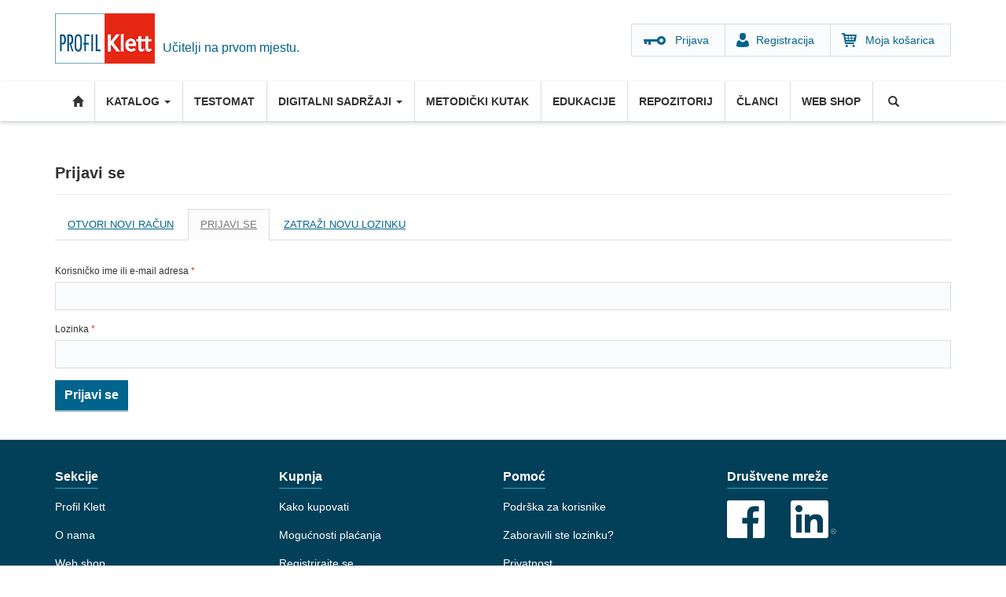

--- FILE ---
content_type: text/html; charset=utf-8
request_url: https://www.profil-klett.hr/user/login?destination=node/25873
body_size: 7782
content:
<!DOCTYPE html>
<html lang="hr" dir="ltr"
  xmlns:fb="http://ogp.me/ns/fb#"
  xmlns:og="http://ogp.me/ns#"
  xmlns:article="http://ogp.me/ns/article#"
  xmlns:book="http://ogp.me/ns/book#"
  xmlns:profile="http://ogp.me/ns/profile#"
  xmlns:video="http://ogp.me/ns/video#"
  xmlns:product="http://ogp.me/ns/product#">
    <head>
      <script defer src="https://app.fastbots.ai/embed.js" data-bot-id="cmi61ob3n00a4qj1qjwa1yrjh"></script>
      <script type="text/javascript" data-cmp-ab="1" src="https://cdn.consent.hr/delivery/autoblocking/1909955c31d82.js" data-cmp-host="delivery.consent.hr" data-cmp-cdn="cdn.consent.hr" data-cmp-codesrc="0"></script>
      <script>

        (function(h,o,t,j,a,r){

          h.hj=h.hj||function(){(h.hj.q=h.hj.q||[]).push(arguments)};

          h._hjSettings={hjid:2125055,hjsv:6};

          a=o.getElementsByTagName('head')[0];

          r=o.createElement('script');r.async=1;

          r.src=t+h._hjSettings.hjid+j+h._hjSettings.hjsv;

          a.appendChild(r);

        })(window,document,'https://static.hotjar.com/c/hotjar-','.js?sv=');

      </script>
      <!-- Google Tag Manager -->
      <script>(function(w,d,s,l,i){w[l]=w[l]||[];w[l].push({'gtm.start':
            new Date().getTime(),event:'gtm.js'});var f=d.getElementsByTagName(s)[0],
          j=d.createElement(s),dl=l!='dataLayer'?'&l='+l:'';j.async=true;j.src=
          'https://www.googletagmanager.com/gtm.js?id='+i+dl;f.parentNode.insertBefore(j,f);
        })(window,document,'script','dataLayer','GTM-K7Q9DP2');</script>
      <!-- End Google Tag Manager -->
      <!-- HTML5 element support for IE6-8 -->
      <!--[if lt IE 9]>
      <script src="//html5shiv.googlecode.com/svn/trunk/html5.js"></script>
      <![endif]-->
      <link rel="profile" href="https://www.w3.org/1999/xhtml/vocab" />
      <meta charset="utf-8">
      <meta name="viewport" content="width=device-width, initial-scale=1.0">
      <meta http-equiv="Content-Type" content="text/html; charset=utf-8" />
<link rel="shortcut icon" href="https://www.profil-klett.hr/sites/default/files/index.ico" type="image/vnd.microsoft.icon" />
<meta name="description" content="Učitelji na prvom mjestu." />
<meta name="generator" content="Drupal 7 (https://www.drupal.org)" />
<link rel="canonical" href="https://www.profil-klett.hr/user/login" />
<link rel="shortlink" href="https://www.profil-klett.hr/user/login" />
<meta property="og:site_name" content="Profil Klett" />
<meta property="og:type" content="article" />
<meta property="og:url" content="https://www.profil-klett.hr/user/login" />
<meta property="og:title" content="Prijavi se" />
<meta property="og:description" content="Učitelji na prvom mjestu." />
<noscript><img height="1" width="1" style="display:none" src="https://www.facebook.com/tr?id=329788155079587&ev=PageView&noscript=1"/></noscript>      <title>Prijavi se | Profil Klett</title>
      <link rel="stylesheet" href="/g-fonts/fonts.css">
      <style>
@import url("https://www.profil-klett.hr/modules/system/system.base.css?t6qlas");
</style>
<style>
@import url("https://www.profil-klett.hr/sites/all/modules/contrib/date/date_api/date.css?t6qlas");
@import url("https://www.profil-klett.hr/sites/all/modules/contrib/date/date_popup/themes/datepicker.1.7.css?t6qlas");
@import url("https://www.profil-klett.hr/modules/field/theme/field.css?t6qlas");
@import url("https://www.profil-klett.hr/sites/all/modules/contrib/logintoboggan/logintoboggan.css?t6qlas");
@import url("https://www.profil-klett.hr/modules/node/node.css?t6qlas");
@import url("https://www.profil-klett.hr/sites/all/modules/custom/pk_box/dist/main-menu.css?t6qlas");
@import url("https://www.profil-klett.hr/sites/all/modules/custom/pk_likes/css/pk_likes_style.css?t6qlas");
@import url("https://www.profil-klett.hr/sites/all/modules/custom/pk_predmetni/pk_predmetni_custom.css?t6qlas");
@import url("https://www.profil-klett.hr/sites/all/modules/custom/pk_ucenje/css/all.css?t6qlas");
@import url("https://www.profil-klett.hr/sites/all/modules/contrib/views/css/views.css?t6qlas");
@import url("https://www.profil-klett.hr/sites/all/modules/contrib/ckeditor/css/ckeditor.css?t6qlas");
</style>
<style>
@import url("https://www.profil-klett.hr/sites/all/modules/contrib/colorbox/styles/default/colorbox_style.css?t6qlas");
@import url("https://www.profil-klett.hr/sites/all/modules/contrib/ctools/css/ctools.css?t6qlas");
@import url("https://www.profil-klett.hr/sites/all/modules/custom/pk_prirucnici/css/pk_prirucnici_style.css?t6qlas");
@import url("https://www.profil-klett.hr/sites/all/modules/custom/pk_repozitorij/css/pk_repozitorij_style.css?t6qlas");
@import url("https://www.profil-klett.hr/sites/all/modules/contrib/video/css/video.css?t6qlas");
@import url("https://www.profil-klett.hr/sites/all/modules/custom/pk_gdpr/pk_gdpr_all_pages.css?t6qlas");
</style>
<style>
@import url("https://www.profil-klett.hr/sites/all/themes/nivas/css/bootstrap.css?t6qlas");
@import url("https://www.profil-klett.hr/sites/all/themes/nivas/css/overrides.min.css?t6qlas");
@import url("https://www.profil-klett.hr/sites/all/themes/nivas/css/style.css?t6qlas");
@import url("https://www.profil-klett.hr/sites/all/themes/nivas/css/pk_custom.css?t6qlas");
@import url("https://www.profil-klett.hr/sites/all/themes/nivas/css/bootstrap-select.css?t6qlas");
</style>
      <script src="https://www.profil-klett.hr/sites/all/modules/contrib/jquery_update/replace/jquery/2.2/jquery.min.js?v=2.2.4"></script>
<script src="https://www.profil-klett.hr/misc/jquery-extend-3.4.0.js?v=2.2.4"></script>
<script src="https://www.profil-klett.hr/misc/jquery-html-prefilter-3.5.0-backport.js?v=2.2.4"></script>
<script src="https://www.profil-klett.hr/misc/jquery.once.js?v=1.2"></script>
<script src="https://www.profil-klett.hr/misc/drupal.js?t6qlas"></script>
<script src="https://www.profil-klett.hr/sites/all/modules/contrib/jquery_update/js/jquery_browser.js?v=0.0.1"></script>
<script src="https://www.profil-klett.hr/sites/all/modules/contrib/eu_cookie_compliance/js/jquery.cookie-1.4.1.min.js?v=1.4.1"></script>
<script src="https://www.profil-klett.hr/sites/all/modules/contrib/jquery_update/replace/jquery.form/4/jquery.form.min.js?v=4.2.1"></script>
<script src="https://www.profil-klett.hr/misc/form-single-submit.js?v=7.102"></script>
<script src="https://www.profil-klett.hr/misc/ajax.js?v=7.102"></script>
<script src="https://www.profil-klett.hr/sites/all/modules/contrib/jquery_update/js/jquery_update.js?v=0.0.1"></script>
<script src="https://www.profil-klett.hr/sites/all/modules/custom/pk_likes/pk_likes.js?t6qlas"></script>
<script src="https://www.profil-klett.hr/sites/all/modules/custom/pk_predmetni/pk_predmetni.js?t6qlas"></script>
<script src="https://www.profil-klett.hr/sites/default/files/languages/hr_glKiFZQ6lRhK45BSUafrYNDHEOSyOdnSIwG1HWC2INI.js?t6qlas"></script>
<script src="https://www.profil-klett.hr/sites/all/libraries/colorbox/jquery.colorbox-min.js?t6qlas"></script>
<script src="https://www.profil-klett.hr/sites/all/modules/contrib/colorbox/js/colorbox.js?t6qlas"></script>
<script src="https://www.profil-klett.hr/sites/all/modules/contrib/colorbox/styles/default/colorbox_style.js?t6qlas"></script>
<script src="https://www.profil-klett.hr/sites/all/modules/contrib/colorbox/js/colorbox_load.js?t6qlas"></script>
<script src="https://www.profil-klett.hr/sites/all/modules/custom/pk_moja_polica/moja-polica.js?t6qlas"></script>
<script src="https://www.profil-klett.hr/sites/all/modules/custom/pk_prirucnici/js/prirucnici-page-specific.js?t6qlas"></script>
<script src="https://www.profil-klett.hr/sites/all/modules/custom/pk_repozitorij/js/pk_repozitorij_jfunctions.js?t6qlas"></script>
<script src="https://www.profil-klett.hr/sites/all/modules/custom/profil_klett_user/profil_klett_user.js?t6qlas"></script>
<script src="https://www.profil-klett.hr/sites/all/modules/contrib/video/js/video.js?t6qlas"></script>
<script src="https://www.profil-klett.hr/sites/all/modules/contrib/antibot/js/antibot.js?t6qlas"></script>
<script src="https://www.profil-klett.hr/sites/all/themes/bootstrap/js/misc/_progress.js?v=7.102"></script>
<script src="https://www.profil-klett.hr/sites/all/themes/nivas/js/bootstrap.js?t6qlas"></script>
<script src="https://www.profil-klett.hr/sites/all/themes/nivas/js/jquery.easytree.min.js?t6qlas"></script>
<script src="https://www.profil-klett.hr/sites/all/themes/nivas/js/bootstrap-select.min.js?t6qlas"></script>
<script src="https://www.profil-klett.hr/sites/all/themes/nivas/js/script.js?t6qlas"></script>
<script src="https://www.profil-klett.hr/sites/all/themes/bootstrap/js/misc/ajax.js?t6qlas"></script>
<script src="https://www.profil-klett.hr/sites/default/files/facebook_tracking_pixel/fb_tkpx.329788155079587.js?t6qlas"></script>
<script>jQuery.extend(Drupal.settings, {"basePath":"\/","pathPrefix":"","setHasJsCookie":0,"ajaxPageState":{"theme":"nivas","theme_token":"KalAITV3Jnsc7NYLqabVM_nztgng8EPdlLosCIly4vc","jquery_version":"2.1","jquery_version_token":"d3KE0xOLW8gG36CPRtANSVks-9DTIjcDlb_ycuDhBQs","js":{"sites\/all\/themes\/bootstrap\/js\/bootstrap.js":1,"sites\/all\/modules\/contrib\/jquery_update\/replace\/jquery\/2.2\/jquery.min.js":1,"misc\/jquery-extend-3.4.0.js":1,"misc\/jquery-html-prefilter-3.5.0-backport.js":1,"misc\/jquery.once.js":1,"misc\/drupal.js":1,"sites\/all\/modules\/contrib\/jquery_update\/js\/jquery_browser.js":1,"sites\/all\/modules\/contrib\/eu_cookie_compliance\/js\/jquery.cookie-1.4.1.min.js":1,"sites\/all\/modules\/contrib\/jquery_update\/replace\/jquery.form\/4\/jquery.form.min.js":1,"misc\/form-single-submit.js":1,"misc\/ajax.js":1,"sites\/all\/modules\/contrib\/jquery_update\/js\/jquery_update.js":1,"sites\/all\/modules\/custom\/pk_likes\/pk_likes.js":1,"sites\/all\/modules\/custom\/pk_predmetni\/pk_predmetni.js":1,"public:\/\/languages\/hr_glKiFZQ6lRhK45BSUafrYNDHEOSyOdnSIwG1HWC2INI.js":1,"sites\/all\/libraries\/colorbox\/jquery.colorbox-min.js":1,"sites\/all\/modules\/contrib\/colorbox\/js\/colorbox.js":1,"sites\/all\/modules\/contrib\/colorbox\/styles\/default\/colorbox_style.js":1,"sites\/all\/modules\/contrib\/colorbox\/js\/colorbox_load.js":1,"sites\/all\/modules\/custom\/pk_moja_polica\/moja-polica.js":1,"sites\/all\/modules\/custom\/pk_prirucnici\/js\/prirucnici-page-specific.js":1,"sites\/all\/modules\/custom\/pk_repozitorij\/js\/pk_repozitorij_jfunctions.js":1,"sites\/all\/modules\/custom\/profil_klett_user\/profil_klett_user.js":1,"sites\/all\/modules\/contrib\/video\/js\/video.js":1,"sites\/all\/modules\/contrib\/antibot\/js\/antibot.js":1,"sites\/all\/themes\/bootstrap\/js\/misc\/_progress.js":1,"sites\/all\/themes\/nivas\/js\/bootstrap.js":1,"sites\/all\/themes\/nivas\/js\/jquery.easytree.min.js":1,"sites\/all\/themes\/nivas\/js\/bootstrap-select.min.js":1,"sites\/all\/themes\/nivas\/js\/script.js":1,"sites\/all\/themes\/bootstrap\/js\/misc\/ajax.js":1,"public:\/\/facebook_tracking_pixel\/fb_tkpx.329788155079587.js":1},"css":{"modules\/system\/system.base.css":1,"sites\/all\/modules\/contrib\/date\/date_api\/date.css":1,"sites\/all\/modules\/contrib\/date\/date_popup\/themes\/datepicker.1.7.css":1,"modules\/field\/theme\/field.css":1,"sites\/all\/modules\/contrib\/logintoboggan\/logintoboggan.css":1,"modules\/node\/node.css":1,"sites\/all\/modules\/custom\/pk_box\/dist\/main-menu.css":1,"sites\/all\/modules\/custom\/pk_likes\/css\/pk_likes_style.css":1,"sites\/all\/modules\/custom\/pk_predmetni\/pk_predmetni_custom.css":1,"sites\/all\/modules\/custom\/pk_ucenje\/css\/all.css":1,"sites\/all\/modules\/contrib\/views\/css\/views.css":1,"sites\/all\/modules\/contrib\/ckeditor\/css\/ckeditor.css":1,"sites\/all\/modules\/contrib\/colorbox\/styles\/default\/colorbox_style.css":1,"sites\/all\/modules\/contrib\/ctools\/css\/ctools.css":1,"sites\/all\/modules\/custom\/pk_prirucnici\/css\/pk_prirucnici_style.css":1,"sites\/all\/modules\/custom\/pk_repozitorij\/css\/pk_repozitorij_style.css":1,"sites\/all\/modules\/contrib\/video\/css\/video.css":1,"sites\/all\/modules\/custom\/pk_gdpr\/pk_gdpr_all_pages.css":1,"sites\/all\/themes\/nivas\/css\/bootstrap.css":1,"sites\/all\/themes\/nivas\/css\/overrides.min.css":1,"sites\/all\/themes\/nivas\/css\/style.css":1,"sites\/all\/themes\/nivas\/css\/pk_custom.css":1,"sites\/all\/themes\/nivas\/css\/bootstrap-select.css":1}},"colorbox":{"opacity":"0.85","current":"{current} of {total}","previous":"\u00ab Prev","next":"Next \u00bb","close":"Zatvori","maxWidth":"98%","maxHeight":"98%","fixed":true,"mobiledetect":false,"mobiledevicewidth":"480px","file_public_path":"\/sites\/default\/files","specificPagesDefaultValue":"admin*\nimagebrowser*\nimg_assist*\nimce*\nnode\/add\/*\nnode\/*\/edit\nprint\/*\nprintpdf\/*\nsystem\/ajax\nsystem\/ajax\/*"},"urlIsAjaxTrusted":{"\/user\/login?destination=node\/25873":true,"\/system\/ajax":true},"antibot":{"forms":{"user-login":{"action":"\/user\/login?destination=node\/25873","key":"13ac4273dc853636a2413f2d70b438ff"}}},"ajax":{"edit-submit":{"callback":"ajax_register_user_login_ajax_callback","wrapper":"ajax-register-user-login-wrapper","event":"click","url":"\/system\/ajax","submit":{"_triggering_element_name":"op","_triggering_element_value":"Prijavi se"}}},"bootstrap":{"anchorsFix":"0","anchorsSmoothScrolling":"0","formHasError":1,"popoverEnabled":1,"popoverOptions":{"animation":1,"html":0,"placement":"right","selector":"","trigger":"click","triggerAutoclose":1,"title":"","content":"","delay":0,"container":"body"},"tooltipEnabled":1,"tooltipOptions":{"animation":1,"html":0,"placement":"auto left","selector":"","trigger":"hover focus","delay":0,"container":"body"}}});</script>
    </head>
    <body class="html not-front not-logged-in no-sidebars page-user page-user-login">
        <!-- Google Tag Manager (noscript) -->
        <noscript><iframe src="https://www.googletagmanager.com/ns.html?id=GTM-K7Q9DP2"
        height="0" width="0" style="display:none;visibility:hidden"></iframe></noscript>
        <!-- End Google Tag Manager (noscript) -->
        <div id="skip-link">
            <a href="#main-content" class="element-invisible element-focusable">Skoči na glavni sadržaj</a>
        </div>
                <header id="page-header">
    <div class="container">
                    <button type="button" class="navbar-toggle" data-toggle="collapse" data-target=".navbar-collapse">
                <span class="sr-only">Toggle navigation</span>
                <span class="icon-bar"></span>
                <span class="icon-bar"></span>
                <span class="icon-bar"></span>
            </button>
                            <h1>
                <a class="logo navbar-btn pull-left" href="/" title="Početna">
                    <img src="https://www.profil-klett.hr/sites/default/files/profil_klett_4.jpg" alt="Početna" />
                </a>
            </h1>
                                    <p class="lead">Učitelji na prvom mjestu.</p>
        
                            <ul class="menu nav navbar-nav secondary"><li class="first leaf active-trail active"><a href="/user/login" id="login-link" class="active-trail active">Prijava</a></li>
<li class="leaf"><a href="/user/register" id="reg-link">Registracija</a></li>
<li class="last leaf"><a href="/cart/my">Moja košarica</a></li>
</ul>            </div>
</header> <!-- /#page-header -->

<div id="navbar" class=" navbar navbar-default">
    <div class="container">
        <div class="navbar-header">



        </div>

                    <div class="navbar-collapse collapse">
                <nav role="navigation">
                                            <ul class="menu nav navbar-nav"><li class="first leaf"><a href="/" class="home-menu">Početna</a></li>
<li class="expanded dropdown" id="predmetni-menu-item"><a href="/razredna-nastava" class="dropdown-toggle" data-toggle="dropdown">Katalog <span class="caret"></span></a><ul class="dropdown-menu"><li class="first leaf"><a href="/razredna-nastava">Razredna nastava</a></li>
<li class="expanded dropdown-submenu"><a href="/predmetna-nastava" class="dropdown-toggle" data-toggle="dropdown">Predmetna nastava</a><ul class="dropdown-menu"><li class="first leaf"><a href="/udzbenici/pn/hrvatski-jezik">Hrvatski jezik</a></li>
<li class="leaf"><a href="/udzbenici/pn/engleski-jezik">Engleski jezik</a></li>
<li class="leaf"><a href="/udzbenici/pn/njemaki-jezik">Njemački jezik</a></li>
<li class="leaf"><a href="/udzbenici/pn/talijanski-jezik">Talijanski jezik</a></li>
<li class="leaf"><a href="/udzbenici/pn/francuski-jezik">Francuski jezik</a></li>
<li class="leaf"><a href="/udzbenici/pn/spanjolski-jezik">Španjolski jezik</a></li>
<li class="leaf"><a href="/udzbenici/pn/matematika">Matematika</a></li>
<li class="leaf"><a href="/udzbenici/pn/priroda-i-biologija">Priroda i Biologija</a></li>
<li class="leaf"><a href="/udzbenici/pn/fizika">Fizika</a></li>
<li class="leaf"><a href="/udzbenici/pn/kemija">Kemija</a></li>
<li class="leaf"><a href="/udzbenici/pn/povijest">Povijest</a></li>
<li class="leaf"><a href="/udzbenici/pn/tehnika-kultura">Tehnička kultura</a></li>
<li class="leaf"><a href="/udzbenici/pn/informatika">Informatika</a></li>
<li class="leaf"><a href="/udzbenici/pn/likovna-kultura">Likovna kultura</a></li>
<li class="last leaf"><a href="/udzbenici/pn/glazbena-kultura">Glazbena kultura</a></li>
</ul></li>
<li class="last expanded dropdown-submenu"><a href="/srednja-skola" class="dropdown-toggle" data-toggle="dropdown">Srednja škola</a><ul class="dropdown-menu"><li class="first leaf"><a href="/udzbenici/ss/hrvatski-jezik">Hrvatski jezik</a></li>
<li class="leaf"><a href="/udzbenici/ss/engleski-jezik">Engleski jezik</a></li>
<li class="leaf"><a href="/udzbenici/ss/njemaki-jezik">Njemački jezik</a></li>
<li class="leaf"><a href="/udzbenici/ss/talijanski-jezik">Talijanski jezik</a></li>
<li class="leaf"><a href="/udzbenici/ss/francuski-jezik">Francuski jezik</a></li>
<li class="leaf"><a href="/udzbenici/ss/spanjolski-jezik">Španjolski jezik</a></li>
<li class="leaf"><a href="/udzbenici/ss/matematika">Matematika</a></li>
<li class="leaf"><a href="/udzbenici/ss/kemija">Kemija</a></li>
<li class="leaf"><a href="/udzbenici/ss/biologija">Biologija</a></li>
<li class="leaf"><a href="/udzbenici/ss/povijest">Povijest</a></li>
<li class="leaf"><a href="/udzbenici/ss/glazbena-umjetnost">Glazbena umjetnost</a></li>
<li class="leaf"><a href="/udzbenici/ss/sociologija">Sociologija</a></li>
<li class="leaf"><a href="/udzbenici/ss/raunovodstvo">Računovodstvo</a></li>
<li class="last leaf"><a href="/udzbenici/ss/etika">Etika</a></li>
</ul></li>
</ul></li>
<li class="leaf"><a href="/testomat">Testomat</a></li>
<li class="expanded dropdown"><a href="/izzi" class="dropdown-toggle" data-toggle="dropdown">DIGITALNI SADRŽAJI <span class="caret"></span></a><ul class="dropdown-menu"><li class="first leaf"><a href="/launch-online-bookshelf">Izzi udžbenici</a></li>
<li class="last leaf"><a href="https://www.profil-klett.hr/izzi/">Što je Izzi?</a></li>
</ul></li>
<li class="leaf"><a href="/metodicki-kutak">Metodički kutak</a></li>
<li class="leaf"><a href="/edukacije">Edukacije</a></li>
<li class="leaf"><a href="/repozitorij">Repozitorij</a></li>
<li class="leaf"><a href="/portal">Članci</a></li>
<li class="last leaf"><a href="/webshop">Web shop</a></li>
  <li class="last expanded dropdown main-search">
<a href="/pretrazi" data-target="#" class="dropdown-toggle" data-toggle="dropdown">Pretraži <span class="caret"></span></a>
<ul class="dropdown-menu">
<li class="leaf"><div><section id="block-search-form" class="block block-search clearfix"><form class="form-search content-search" action="/user/login?destination=node/25873" method="post" id="search-block-form" accept-charset="UTF-8"><div><div>
      <h2 class="element-invisible">Obrazac pretraživanja</h2>
    <div class="input-group"><input title="Unesite izraze koje želite pronaći." placeholder="Pretraga" class="form-control form-text" type="text" id="edit-search-block-form--2" name="search_block_form" value="" size="15" maxlength="128" /><span class="input-group-btn"><button type="submit" class="btn btn-primary"><span class="icon glyphicon glyphicon-search" aria-hidden="true"></span>
</button></span></div><div class="form-actions form-wrapper form-group" id="edit-actions--2"><button class="element-invisible btn btn-primary form-submit" type="submit" id="edit-submit--2" name="op" value="Pretraga">Pretraga</button>
</div><input type="hidden" name="form_build_id" value="form-7Xi59gUy8BisZL13Y87ASYhW7Yej_WjmkLbOyErITW8" />
<input type="hidden" name="form_id" value="search_block_form" />
</div>
</div></form></section></div></li>
</ul></li></ul>                    
                                    </nav>
            </div>
            </div>
</div>
        
        
        <div class="main-container container">

            
            <div class="row">

                


                <section class="col-xs-12" >

                                        <a id="main-content"></a>
                                                                <h1 class="page-header article_head_title">Prijavi se</h1><!-- class added -->

                        <div class="edit-user-link"></div>
                                                                                                                                                <h2 class="element-invisible">Primarni tabovi</h2><ul class="tabs--primary nav nav-tabs"><li><a href="/user/register">Otvori novi račun</a></li>
<li class="active"><a href="/user" class="active">Prijavi se<span class="element-invisible">(aktivni tab)</span></a></li>
<li><a href="/user/password">Zatraži novu lozinku</a></li>
</ul>                                                                                      <div class="region region-content">
      <noscript>
  <style>form.antibot { display: none !important; }</style>
  <div class="antibot-no-js antibot-message antibot-message-warning messages warning">
    You must have JavaScript enabled to use this form.  </div>
</noscript>
  <section id="block-system-main" class="block block-system clearfix">

                  
      <div id="ajax-register-user-login-wrapper"><form class="antibot" action="/antibot" method="post" id="user-login" accept-charset="UTF-8"><div><div class="form-item form-item-name form-type-textfield form-group"> <label class="control-label" for="edit-name">Korisničko ime ili e-mail adresa <span class="form-required" title="Morate popuniti ovo polje.">*</span></label>
<input class="form-control form-text required" title="Možete se prijaviti sa svojim korisničkim imenom ili e-mail adresom." data-toggle="tooltip" type="text" id="edit-name" name="name" value="" size="60" maxlength="60" /></div><div class="form-item form-item-pass form-type-password form-group"> <label class="control-label" for="edit-pass">Lozinka <span class="form-required" title="Morate popuniti ovo polje.">*</span></label>
<input class="form-control form-text required" title="Obratite pozornost na mala i velika slova." data-toggle="tooltip" type="password" id="edit-pass" name="pass" size="60" maxlength="128" /></div><input type="hidden" name="form_build_id" value="form-PFL57TcAkB0mVdjI_Ccf_WLQRFjHrVFI3dJkcFOaM_A" />
<input type="hidden" name="form_id" value="user_login" />
<input type="hidden" name="antibot_key" value="" />
<input type="hidden" name="destination_url" value="node/25873" />
<div class="form-actions form-wrapper form-group" id="edit-actions"><button class="ctools-modal-ctools-ajax-register-style btn btn-primary form-submit" type="submit" id="edit-submit" name="op" value="Prijavi se">Prijavi se</button>
</div></div></form></div>
  </section>
    </div>
                                                          </section>


                
            </div>
                    </div>
                <section class="content-bottom">
            <div class="container">
                            </div>
            <div class="container">
                            </div>
        </section>

                <footer>
            <div class="footer">
                <div class="container">
                      <div class="region region-footer">
      <section id="block-menu-menu-sekcije" class="block block-menu clearfix">

                    <h2 class="block-title">Sekcije</h2>
            
      <ul class="menu nav"><li class="first leaf"><a href="/">Profil Klett</a></li>
<li class="leaf"><a href="/o-nama">O nama</a></li>
<li class="leaf"><a href="/webshop">Web shop</a></li>
<li class="leaf"><a href="/kontakt">Kontakt</a></li>
<li class="leaf"><a href="https://www.profil-klett.hr/datoteke/dokumenti/opci-uvjeti-koristenja-web-stranice.pdf" target="_blank">Opće uvjete korištenja internetske stranice</a></li>
<li class="leaf"><a href="https://www.profil-klett.hr/datoteke/dokumenti/opci-uvjeti-poslovanja-2016.pdf">Opći uvjeti poslovanja s autorima</a></li>
<li class="last leaf"><a href="/akt-o-digitalnim-uslugama">Akt o digitalnim uslugama</a></li>
</ul>
  </section>
  <section id="block-menu-menu-kupnja" class="block block-menu clearfix">

                    <h2 class="block-title">Kupnja</h2>
            
      <ul class="menu nav"><li class="first leaf"><a href="/kako-kupovati">Kako kupovati</a></li>
<li class="leaf"><a href="/mogucnosti-placanja-reklamacije-i-dostava">Mogućnosti plaćanja</a></li>
<li class="leaf active-trail active"><a href="/user" class="active-trail active">Registrirajte se</a></li>
<li class="last leaf"><a href="/prodajna-mjesta">Prodajna mjesta</a></li>
</ul>
  </section>
  <section id="block-menu-menu-pomo-" class="block block-menu clearfix">

                    <h2 class="block-title">Pomoć</h2>
            
      <ul class="menu nav"><li class="first leaf"><a href="/podrska-korisnicima">Podrška za korisnike</a></li>
<li class="leaf"><a href="/user/password">Zaboravili ste lozinku?</a></li>
<li class="leaf"><a href="/privatnost">Privatnost</a></li>
<li class="last leaf"><a href="https://www.profil-klett.hr?cmpscreen">Postavke kolačića</a></li>
</ul>
  </section>
  <section id="block-menu-menu-drustvene-mreze" class="block block-menu clearfix">

                    <h2 class="block-title">Društvene mreže</h2>
            
      <ul class="menu nav"><li class="first leaf"><a href="https://www.facebook.com/ProfilKlettSkolskiPortal" class="pk_facebook">Facebook</a></li>
<li class="last leaf"><a href="https://www.linkedin.com/company/profil-klett-hrvatska" class="pk_linkedin">LinkedIn</a></li>
</ul>
  </section>
  </div>
                </div>
            </div>
            <div class="footer-bottom">
                <div class="container">

                    <section class="block block-payway">
                        <div class="payway-images">
                            <a href="#" class="payway"></a>
                            <a href="http://www.americanexpress.hr/" class="american"></a>
                            <a href="http://www.mastercard.com/" class="mastercard"></a>
                            <a href="http://www.visa.com/" class="visa"></a>
                            <!-- <a href="http://www.diners.com.hr/" class="diners"></a> -->
                        </div>
                        <p>Proizvode možete platiti na jednostavan način. Više informacija o <a href="/mogucnosti-placanja-reklamacije-i-dostava">načinu plaćanja</a>.</p>
                    </section>
                      <div class="region region-footer-bottom">
      <section id="block-block-3" class="block block-block clearfix">

                  
      <div class="profil-klett"><strong>©Profil Klett,</strong> 2016. Sva materijalna prava su vlasništvo tvrtke&nbsp;Profil Klett d.o.o.</div>

<div class="profil-klett-desc">&nbsp;</div>

<div class="nivas"><a href="http://www.nivas.hr" target="_blank">Nivas</a></div>

  </section>
  </div>
                </div>
            </div>
        </footer>
        
        <div class="modal fade" id="loginModal" tabindex="-1" role="dialog" aria-labelledby="myModalLabel1">
            <div class="modal-dialog" role="document">
                <div class="modal-content">
                    <div class="modal-header">
                        <button type="button" class="close" data-dismiss="modal" aria-label="Close"><span aria-hidden="true">&times;</span></button>
                        <h4 class="modal-title" id="myModalLabel1">Profil Klett</h4>
                                            </div>
                    <div class="modal-body">
                                                                                                <div id="ajax-register-user-login-wrapper">
                            <form id="user-login-top" accept-charset="UTF-8">
                                <div>
                                    <div style="display: none;" id="pk_message-error-5" class="alert alert-block alert-dismissible alert-danger messages error">
                                        <a class="close" data-dismiss="alert" href="#">×</a>
                                        <h4 class="element-invisible">Poruka greške</h4>
                                        Sorry, too many failed login attempts from your IP address. This IP address is temporarily blocked. Try again later or <a href="/user/password">request a new password</a>.                                    </div>
                                    <div style="display: none;" id="pk_message-error-4" class="alert alert-block alert-dismissible alert-danger messages error">
                                        <a class="close" data-dismiss="alert" href="#">×</a>
                                        <h4 class="element-invisible">Poruka greške</h4>
                                        Sorry, there have been more than 5 failed login attempts for this account. It is temporarily blocked. Try again later or <a href="/user/password">request a new password</a>.                                    </div>
                                    <div style="display: none;" id="pk_message-error-3" class="alert alert-block alert-dismissible alert-danger messages error">
                                        <a class="close" data-dismiss="alert" href="#">×</a>
                                        <h4 class="element-invisible">Poruka greške</h4>
                                        Molimo upišite Vaše korisničko ime/e-mail adresu i Vašu lozinku.
                                    </div>
                                    <div style="display: none;" id="pk_message-error-2" class="alert alert-block alert-dismissible alert-danger messages error">
                                        <a class="close" data-dismiss="alert" href="#">×</a>
                                        <h4 class="element-invisible">Poruka greške</h4>
                                        Žao nam je, došlo je do greške. Molimo osvježite Vaš preglednik.
                                    </div>

                                    <div style="display: none;" id="pk_message-error-1" class="alert alert-block alert-dismissible alert-danger messages error">
                                        <a class="close" data-dismiss="alert" href="#">×</a>
                                        <h4 class="element-invisible">Poruka greške</h4>
                                        Žao nam je, nismo prepoznali korisničko ime ili lozinku. <a href="/user/password">Zaboravili ste lozinku?</a>
                                    </div>

                                    <div class="form-item form-item-name form-type-textfield form-group">
                                        <label class="control-label" for="edit-name">Korisničko ime ili e-mail adresa                                            <span class="form-required" title="Morate popuniti ovo polje.">*</span>
                                        </label>
                                        <input class="form-control form-text required" title="" data-toggle="tooltip" type="text" id="edit-name" name="name" value="" size="60" maxlength="60" data-original-title="Možete se prijaviti sa svojim korisničkim imenom ili e-mail adresom.">
                                    </div>
                                    <div class="form-item form-item-pass form-type-password form-group">
                                        <label class="control-label" for="edit-pass">
                                            Lozinka
                                            <span class="form-required" title="Morate popuniti ovo polje.">*</span>
                                        </label>
                                        <input class="form-control form-text required" title="" data-toggle="tooltip" type="password" id="edit-pass" name="pass" size="60" maxlength="128" data-original-title="Obratite pozornost na mala i velika slova.">
                                    </div>
                                    <div class="form-actions form-wrapper form-group">
                                        <button class="btn btn-primary" data-token="ec2007ed20ce8c4ef7ff341978246f83" id="pk_ajax_login_button" name="op" value="Prijavi se">
                                            Prijavi se
                                        </button>
                                    </div>
                                </div>
                            </form>
                        </div>

                        <a id="pass-link" href="/user/password ">Zaboravili ste svoju lozinku?</a>
                    </div>

                </div>
            </div>
        </div>

            <script src="https://www.profil-klett.hr/sites/all/themes/bootstrap/js/bootstrap.js?t6qlas"></script>
    <script>(function(){function c(){var b=a.contentDocument||a.contentWindow.document;if(b){var d=b.createElement('script');d.innerHTML="window.__CF$cv$params={r:'9c02525e995052a6',t:'MTc2ODc4MzY1Ng=='};var a=document.createElement('script');a.src='/cdn-cgi/challenge-platform/scripts/jsd/main.js';document.getElementsByTagName('head')[0].appendChild(a);";b.getElementsByTagName('head')[0].appendChild(d)}}if(document.body){var a=document.createElement('iframe');a.height=1;a.width=1;a.style.position='absolute';a.style.top=0;a.style.left=0;a.style.border='none';a.style.visibility='hidden';document.body.appendChild(a);if('loading'!==document.readyState)c();else if(window.addEventListener)document.addEventListener('DOMContentLoaded',c);else{var e=document.onreadystatechange||function(){};document.onreadystatechange=function(b){e(b);'loading'!==document.readyState&&(document.onreadystatechange=e,c())}}}})();</script><script defer src="https://static.cloudflareinsights.com/beacon.min.js/vcd15cbe7772f49c399c6a5babf22c1241717689176015" integrity="sha512-ZpsOmlRQV6y907TI0dKBHq9Md29nnaEIPlkf84rnaERnq6zvWvPUqr2ft8M1aS28oN72PdrCzSjY4U6VaAw1EQ==" data-cf-beacon='{"version":"2024.11.0","token":"0a20e93f87554cc0902e53ea703d23a2","r":1,"server_timing":{"name":{"cfCacheStatus":true,"cfEdge":true,"cfExtPri":true,"cfL4":true,"cfOrigin":true,"cfSpeedBrain":true},"location_startswith":null}}' crossorigin="anonymous"></script>
</body>
</html>


--- FILE ---
content_type: text/css
request_url: https://www.profil-klett.hr/g-fonts/fonts.css
body_size: 628
content:
/*! Amatic SC */
@font-face {
  font-family: 'Amatic SC';
  src: url('amaticsc-regular-webfont.woff2') format('woff2'),
  url('amaticsc-regular-webfont.woff') format('woff');
  font-weight: 400;
}

@font-face {
  font-family: 'Amatic SC';
  src: url('amaticsc-bold-webfont.woff2') format('woff2'),
  url('amaticsc-bold-webfont.woff') format('woff');
  font-weight: 700;
}


/*! IBM Plex Sans */
@font-face {
    font-family: 'IBM Plex Sans';
    src: url('IBMPlexSans/IBMPlexSans-Regular.woff2') format('woff2'),
        url('IBMPlexSans/IBMPlexSans-Regular.woff') format('woff');
    font-weight: normal;
    font-style: normal;
}

@font-face {
    font-family: 'IBM Plex Sans';
    src: url('IBMPlexSans/IBMPlexSans-Bold.woff2') format('woff2'),
        url('IBMPlexSans/IBMPlexSans-Bold.woff') format('woff');
    font-weight: bold;
    font-style: normal;
}

@font-face {
    font-family: 'IBM Plex Sans';
    src: url('IBMPlexSans/IBMPlexSans-Italic.woff2') format('woff2'),
        url('IBMPlexSans/IBMPlexSans-Italic.woff') format('woff');
    font-weight: normal;
    font-style: italic;
}

@font-face {
    font-family: 'IBM Plex Sans';
    src: url('IBMPlexSans/IBMPlexSans-Medium.woff2') format('woff2'),
        url('IBMPlexSans/IBMPlexSans-Medium.woff') format('woff');
    font-weight: 500;
    font-style: normal;
}

@font-face {
    font-family: 'IBM Plex Sans';
    src: url('IBMPlexSans/IBMPlexSans-MediumItalic.woff2') format('woff2'),
        url('IBMPlexSans/IBMPlexSans-MediumItalic.woff') format('woff');
    font-weight: 500;
    font-style: italic;
}

@font-face {
    font-family: 'IBM Plex Sans';
    src: url('IBMPlexSans/IBMPlexSans-BoldItalic.woff2') format('woff2'),
        url('IBMPlexSans/IBMPlexSans-BoldItalic.woff') format('woff');
    font-weight: bold;
    font-style: italic;
}


/*! IBM Plex Serif */
@font-face {
  font-family: 'IBM Plex Serif';
  src: url('ibmplexserif-extralight-webfont.woff2') format('woff2'),
  url('ibmplexserif-extralight-webfont.woff') format('woff');
  font-weight: 200;
  font-display: swap;
}

@font-face {
  font-family: 'IBM Plex Serif';
  src: url('ibmplexserif-extralightitalic-webfont.woff2') format('woff2'),
  url('ibmplexserif-extralightitalic-webfont.woff') format('woff');
  font-style: italic;
  font-weight: 200;
  font-display: swap;
}

@font-face {
  font-family: 'IBM Plex Serif';
  src: url('IBMPlexSans.woff2') format('woff2'),
  url('IBMPlexSans.woff') format('woff');
  font-weight: 300;
  font-display: swap;
}

@font-face {
  font-family: 'IBM Plex Serif';
  src: url('ibmplexserif-lightitalic-webfont.woff2') format('woff2'),
  url('ibmplexserif-lightitalic-webfont.woff') format('woff');
  font-style: italic;
  font-weight: 300;
  font-display: swap;
}

@font-face {
  font-family: 'IBM Plex Serif';
  src: url('ibmplexserif-regular-webfont.woff2') format('woff2'),
  url('ibmplexserif-regular-webfont.woff') format('woff');
  font-weight: 400;
  font-display: swap;
}

@font-face {
  font-family: 'IBM Plex Serif';
  src: url('ibmplexserif-italic-webfont.woff2') format('woff2'),
  url('ibmplexserif-italic-webfont.woff') format('woff');
  font-style: italic;
  font-weight: 400;
  font-display: swap;
}

@font-face {
  font-family: 'IBM Plex Serif';
  src: url('IBMPlexSans-Medium.woff2') format('woff2'),
  url('IBMPlexSans-Medium.woff') format('woff');
  font-weight: 500;
  font-display: swap;
}

@font-face {
  font-family: 'IBM Plex Serif';
  src: url('IBMPlexSans-MediumItalic.woff2') format('woff2'),
  url('IBMPlexSans-MediumItalic.woff') format('woff');
  font-style: italic;
  font-weight: 500;
  font-display: swap;
}

@font-face {
  font-family: 'IBM Plex Serif';
  src: url('ibmplexserif-semibold-webfont.woff2') format('woff2'),
  url('ibmplexserif-semibold-webfont.woff') format('woff');
  font-weight: 600;
  font-display: swap;
}

@font-face {
  font-family: 'IBM Plex Serif';
  src: url('ibmplexserif-semibolditalic-webfont.woff2') format('woff2'),
  url('ibmplexserif-semibolditalic-webfont.woff') format('woff');
  font-style: italic;
  font-weight: 600;
  font-display: swap;

}

@font-face {
  font-family: 'IBM Plex Serif';
  src: url('ibmplexserif-bold-webfont.woff2') format('woff2'),
  url('ibmplexserif-bold-webfont.woff') format('woff');
  font-weight: 700;
  font-display: swap;
}

@font-face {
  font-family: 'IBM Plex Serif';
  src: url('ibmplexserif-bolditalic-webfont.woff2') format('woff2'),
  url('ibmplexserif-bolditalic-webfont.woff') format('woff');
  font-style: italic;
  font-weight: 700;
  font-display: swap;
}

/*! IBM Plex Mono */
@font-face {
  font-family: 'IBM Plex Mono';
  src: url('ibmplexmono-extralight-webfont.woff2') format('woff2'),
  url('ibmplexmono-extralight-webfont.woff') format('woff');
  font-weight: 200;
  font-display: swap;
}

@font-face {
  font-family: 'IBM Plex Mono';
  src: url('ibmplexmono-extralightitalic-webfont.woff2') format('woff2'),
  url('ibmplexmono-extralightitalic-webfont.woff') format('woff');
  font-style: italic;
  font-weight: 200;
  font-display: swap;
}

@font-face {
  font-family: 'IBM Plex Mono';
  src: url('ibmplexmono-light-webfont.woff2') format('woff2'),
  url('ibmplexmono-light-webfont.woff') format('woff');
  font-weight: 300;
  font-display: swap;
}

@font-face {
  font-family: 'IBM Plex Mono';
  src: url('ibmplexmono-lightitalic-webfont.woff2') format('woff2'),
  url('ibmplexmono-lightitalic-webfont.woff') format('woff');
  font-style: italic;
  font-weight: 300;
  font-display: swap;
}

@font-face {
  font-family: 'IBM Plex Mono';
  src: url('ibmplexmono-regular-webfont.woff2') format('woff2'),
  url('ibmplexmono-regular-webfont.woff') format('woff');
  font-weight: 400;
  font-display: swap;
}

@font-face {
  font-family: 'IBM Plex Mono';
  src: url('ibmplexmono-italic-webfont.woff2') format('woff2'),
  url('ibmplexmono-italic-webfont.woff') format('woff');
  font-style: italic;
  font-weight: 400;
  font-display: swap;
}

@font-face {
  font-family: 'IBM Plex Mono';
  src: url('ibmplexmono-medium-webfont.woff2') format('woff2'),
  url('ibmplexmono-medium-webfont.woff') format('woff');
  font-weight: 500;
  font-display: swap;
}

@font-face {
  font-family: 'IBM Plex Mono';
  src: url('ibmplexmono-mediumitalic-webfont.woff2') format('woff2'),
  url('ibmplexmono-mediumitalic-webfont.woff') format('woff');
  font-style: italic;
  font-weight: 500;
  font-display: swap;
}

@font-face {
  font-family: 'IBM Plex Mono';
  src: url('ibmplexmono-semibold-webfont.woff2') format('woff2'),
  url('ibmplexmono-semibold-webfont.woff') format('woff');
  font-weight: 600;
  font-display: swap;
}

@font-face {
  font-family: 'IBM Plex Mono';
  src: url('ibmplexmono-semibolditalic-webfont.woff2') format('woff2'),
  url('ibmplexmono-semibolditalic-webfont.woff') format('woff');
  font-style: italic;
  font-weight: 600;
  font-display: swap;
}

@font-face {
  font-family: 'IBM Plex Mono';
  src: url('ibmplexmono-bold-webfont.woff2') format('woff2'),
  url('ibmplexmono-bold-webfont.woff') format('woff');
  font-style: italic;
  font-weight: 700;
  font-display: swap;

}

@font-face {
  font-family: 'IBM Plex Mono';
  src: url('ibmplexmono-bolditalic-webfont.woff2') format('woff2'),
  url('ibmplexmono-bolditalic-webfont.woff') format('woff');
  font-style: italic;
  font-weight: 700;
  font-display: swap;
}


/*! Lato */
@font-face {
  font-family: 'Lato';
  src: url('lato-thin-webfont.woff2') format('woff2'),
  url('lato-thin-webfont.woff') format('woff');
  font-weight: 100;
  font-weight: normal;
}

@font-face {
  font-family: 'Lato';
  src: url('lato-thinitalic-webfont.woff2') format('woff2'),
  url('lato-thinitalic-webfont.woff') format('woff');
  font-weight: 100;
  font-style: italic;
}

@font-face {
  font-family: 'Lato';
  src: url('lato-light-webfont.woff2') format('woff2'),
  url('lato-light-webfont.woff') format('woff');
  font-weight: 300;
  font-style: normal;
}

@font-face {
  font-family: 'Lato';
  src: url('lato-lightitalic-webfont.woff2') format('woff2'),
  url('lato-lightitalic-webfont.woff') format('woff');
  font-weight: 300;
  font-style: italic;
}

@font-face {
  font-family: 'Lato';
  src: url('lato-regular-webfont.woff2') format('woff2'),
  url('lato-regular-webfont.woff') format('woff');
  font-weight: 400;
  font-style: normal;
}

@font-face {
  font-family: 'Lato';
  src: url('lato-italic-webfont.woff2') format('woff2'),
  url('lato-italic-webfont.woff') format('woff');
  font-weight: 400;
  font-style: italic;
}

@font-face {
  font-family: 'Lato';
  src: url('lato-bold-webfont.woff2') format('woff2'),
  url('lato-bold-webfont.woff') format('woff');
  font-weight: 700;
  font-style: normal;
}

@font-face {
  font-family: 'Lato';
  src: url('lato-bolditalic-webfont.woff2') format('woff2'),
  url('lato-bolditalic-webfont.woff') format('woff');
  font-weight: 700;
  font-style: italic;
}

@font-face {
  font-family: 'Lato';
  src: url('lato-black-webfont.woff2') format('woff2'),
  url('lato-black-webfont.woff') format('woff');
  font-weight: 900;
  font-style: normal;
}

@font-face {
  font-family: 'Lato';
  src: url('lato-blackitalic-webfont.woff2') format('woff2'),
  url('lato-blackitalic-webfont.woff') format('woff');
  font-weight: 900;
  font-style: italic;
}


/*! Roboto */
@font-face {
  font-family: 'Roboto';
  src: url('roboto-thin-webfont.woff2') format('woff2'),
  url('roboto-thin-webfont.woff') format('woff');
  font-weight: 100;
  font-style: normal;

}

@font-face {
  font-family: 'Roboto';
  src: url('roboto-thinitalic-webfont.woff2') format('woff2'),
  url('roboto-thinitalic-webfont.woff') format('woff');
  font-weight: 100;
  font-style: italic;

}

@font-face {
  font-family: 'Roboto';
  src: url('roboto-light-webfont.woff2') format('woff2'),
  url('roboto-light-webfont.woff') format('woff');
  font-weight: 300;
  font-style: normal;
}

@font-face {
  font-family: 'Roboto';
  src: url('roboto-lightitalic-webfont.woff2') format('woff2'),
  url('roboto-lightitalic-webfont.woff') format('woff');
  font-weight: 300;
  font-style: italic;
}

@font-face {
  font-family: 'Roboto';
  src: url('roboto-regular-webfont.woff2') format('woff2'),
  url('roboto-regular-webfont.woff') format('woff');
  font-weight: 400;
  font-style: normal;

}

@font-face {
  font-family: 'Roboto';
  src: url('roboto-italic-webfont.woff2') format('woff2'),
  url('roboto-italic-webfont.woff') format('woff');
  font-weight: 400;
  font-style: italic;
}


@font-face {
  font-family: 'Roboto';
  src: url('roboto-medium-webfont.woff2') format('woff2'),
  url('roboto-medium-webfont.woff') format('woff');
  font-weight: 500;
  font-style: normal;

}

@font-face {
  font-family: 'Roboto';
  src: url('roboto-mediumitalic-webfont.woff2') format('woff2'),
  url('roboto-mediumitalic-webfont.woff') format('woff');
  font-weight: 500;
  font-style: italic;

}

@font-face {
  font-family: 'Roboto';
  src: url('roboto-bold-webfont.woff2') format('woff2'),
  url('roboto-bold-webfont.woff') format('woff');
  font-weight: 700;
  font-style: normal;

}

@font-face {
  font-family: 'Roboto';
  src: url('roboto-bolditalic-webfont.woff2') format('woff2'),
  url('roboto-bolditalic-webfont.woff') format('woff');
  font-weight: 700;
  font-style: italic;

}

@font-face {
  font-family: 'Roboto';
  src: url('roboto-black-webfont.woff2') format('woff2'),
  url('roboto-black-webfont.woff') format('woff');
  font-weight: 900;
  font-style: normal;

}

@font-face {
  font-family: 'Roboto';
  src: url('roboto-blackitalic-webfont.woff2') format('woff2'),
  url('roboto-blackitalic-webfont.woff') format('woff');
  font-weight: 900;
  font-style: italic;
}


/*! Bree Serif */
@font-face {
  font-family: 'Bree Serif';
  src: url('breeserif-regular-webfont.woff2') format('woff2'),
  url('breeserif-regular-webfont.woff') format('woff');
  font-weight: 400;
  font-style: normal;
}


/*! Open Sans */
@font-face {
  font-family: 'Open Sans';
  src: url('opensans-variablefont_wdthwght-webfont.woff2') format('woff2'),
  url('opensans-variablefont_wdthwght-webfont.woff') format('woff');
  font-weight: normal;
  font-style: normal;
  font-stretch: 100%;
}

@font-face {
  font-family: 'Open Sans';
  src: url('opensans-italic-variablefont_wdthwght-webfont.woff2') format('woff2'),
  url('opensans-italic-variablefont_wdthwght-webfont.woff') format('woff');
  font-weight: normal;
  font-style: italic;
  font-stretch: 100%;
}


/*! Montserrat */
@font-face {
  font-family: 'Montserrat';
  src: url('montserrat-variablefont_wght-webfont.woff2') format('woff2'),
  url('montserrat-variablefont_wght-webfont.woff') format('woff');
  font-weight: 100;
  font-style: normal;
  font-display: swap;
}

@font-face {
  font-family: 'Montserrat';
  src: url('montserrat-italic-variablefont_wght-webfont.woff2') format('woff2'),
  url('montserrat-italic-variablefont_wght-webfont.woff') format('woff');
  font-weight: 100;
  font-style: italic;
  font-display: swap;
}

@font-face {
  font-family: 'Montserrat';
  src: url('Montserrat-Light.woff2') format('woff2'),
  url('Montserrat-Light.woff') format('woff');
  font-weight: 300;
  font-style: normal;
  font-display: swap;
}

@font-face {
  font-family: 'Montserrat';
  src: url('Montserrat-LightItalic.woff2') format('woff2'),
  url('Montserrat-LightItalic.woff') format('woff');
  font-weight: 300;
  font-style: italic;
  font-display: swap;
}


/*! test-mc */
.test-mc {
  font-family: 'Open Sans';
  color: blue;
}


--- FILE ---
content_type: text/css
request_url: https://www.profil-klett.hr/sites/all/modules/custom/pk_ucenje/css/all.css?t6qlas
body_size: 1769
content:
/*
To change this license header, choose License Headers in Project Properties.
To change this template file, choose Tools | Templates
and open the template in the editor.
*/
/* 
    Created on : Apr 3, 2020, 11:30:45 AM
    Author     : marko
*/

.node-type-ucenje-na-daljinu {
    font-size: 16px;
    color: #333;
}

.node-type-ucenje-na-daljinu .page-header.article_head_title {
    display: none;
}

.pu_page_header {
    border-bottom: 1px solid #DCDCDC;
    padding-top: 12px;
    padding-bottom: 12px;
}
.pu_back_predmeti a{
    position: relative;
    font-weight: normal;
    font-size: 14px;
    line-height: 18px;
    color: #333333;
    text-decoration: none!important;
    padding-left: 23px;
    text-decoration: none;
}

.pu_back_predmeti a::before{
    content: "";
    width: 10px;
    height: 16px;
    display: inline-block;
    background: transparent url(../img/arrow-back.svg) 0 0 no-repeat;
    position: absolute;
    left: 0px;
    top: -1px;
}
h2.pu_title {
    font-style: normal;
    font-weight: 500;
    font-size: 30px;
    line-height: 39px;
    margin: 14px 0 0;
}

.node-type-ucenje-na-daljinu .field .field-label {
    margin-bottom: 15px;
    font-style: normal;
    font-weight: normal;
    font-size: 14px;
    line-height: 28px;
    text-transform: uppercase;
    color: #666666;
}

.node-type-ucenje-na-daljinu .main-container .field-item a {
    font-weight: 500;
    font-size: 16px;
    line-height: 28px;
    color: #08638C;
}

/* first section - izzi */
.node-type-ucenje-na-daljinu .main-container .field-name-field-izzi {
    padding-top: 26px;
    padding-bottom: 26px;
}

.node-type-ucenje-na-daljinu .field-name-field-izzi .field-collection-view {
    clear: both;
    float: none;
    width: 100%;
}

.node-type-ucenje-na-daljinu .main-container .field-name-field-izzi > .field-items > .field-item {
    margin-bottom: 30px;
}

.node-type-ucenje-na-daljinu .main-container .field-name-field-subtitle-izzi {
    padding-top: 15px;
    clear: both;
    font-style: normal;
    font-weight: 500;
    font-size: 18px;
    line-height: 28px;
}

.node-type-ucenje-na-daljinu .main-container .field-name-field-linkovi {
    clear: both;
}

.node-type-ucenje-na-daljinu .field-name-field-izzi .field-name-field-title {
    margin-bottom: 0;
    font-weight: 500;
    font-style: normal;
    font-weight: 500;
    font-size: 18px;
    line-height: 20px;
    color: #333;
    display: block;
    margin: 15px 0 15px 15px;
    width: calc(100% - 190px);
    float: left;
}
.node-type-ucenje-na-daljinu .node-form .field-name-field-izzi .field-name-field-title {
    margin: auto;
    width: auto;
    float: none;
}
.node-type-ucenje-na-daljinu .field-name-field-izzi .field-name-field-opis {
    float: left;
    margin: 15px 0 15px 15px;
    width: calc(100% - 190px);
    font-size: 14px;
    line-height: 1.5;
}
.node-type-ucenje-na-daljinu .node-form .field-name-field-izzi .field-name-field-opis {
    float: none;
    margin: auto;
    width: auto;
}

.node-type-ucenje-na-daljinu .field-name-field-izzi .field-name-field-thumb img {
    width: auto;
    max-height: 120px;
}

.node-type-ucenje-na-daljinu .field-name-field-izzi .field-name-field-thumb {
    width: 160px;
    float: left;
}

.node-type-ucenje-na-daljinu .node-form .field-name-field-izzi .field-name-field-thumb {
    width: 160px;
    float: none;
}

.node-type-ucenje-na-daljinu .field-name-field-izzi .field-name-field-linkovi {
    margin-top: 10px;
    counter-reset: izzi-linkovi;
}

.node-type-ucenje-na-daljinu .field-name-field-izzi .field-name-field-linkovi .field-item {
    display: block;
}

.node-type-ucenje-na-daljinu .field-name-field-izzi .field-name-field-linkovi .field-item:before {
    counter-increment: izzi-linkovi;
    content: counter(izzi-linkovi) ". ";
}

.node-type-ucenje-na-daljinu .field-name-field-izzi .field-name-field-linkovi .field-item a {
    font-weight: 500;
    text-decoration: none;
}

.node-type-ucenje-na-daljinu .field-name-field-izzi .field-name-field-linkovi .field-item a:hover {
    text-decoration: underline;
}

@media only screen and (min-width: 960px) {

    .node-type-ucenje-na-daljinu .field-name-field-izzi > .field-items {
        margin: 0 -15px;
        display: flex;
    }

    .node-type-ucenje-na-daljinu .field-name-field-izzi > .field-items > .field-item {
        padding: 0 15px;
    }

}

.node-type-ucenje-na-daljinu .main-container .node h2 a {
    font-style: normal;
    font-weight: bold;
    font-size: 18px;
    line-height: 28px;
    color: #333333;
    text-decoration: none;
    margin: 7px 0;
}




/* text section */
.node-type-ucenje-na-daljinu .node-ucenje-na-daljinu > .content > .field-type-text-with-summary {
    padding: 32px 0;
    border-bottom: 1px solid #DCDCDC;
}

.node-type-ucenje-na-daljinu .node-ucenje-na-daljinu > .content > .field-type-text-with-summary p {
    font-size: 14px;
}

@media (min-width: 720px) {

    .node-type-ucenje-na-daljinu .node-ucenje-na-daljinu > .content > .field-type-text-with-summary {
        columns: 2;
        column-gap: 32px;
    }

}


/* articles section */

.node-type-ucenje-na-daljinu .main-container  .field-name-field-clanak {
    padding: 32px 0;
    border-bottom: 1px solid #DCDCDC;
}

.node-type-ucenje-na-daljinu .field-name-field-clanak > .field-items {
    margin: 0 -10px;
    display: flex;
    flex-wrap: wrap;
}

.node-type-ucenje-na-daljinu .field-name-field-clanak > .field-items > .field-item {
    padding: 0 10px;
}

@media (min-width: 720px) {

    .node-type-ucenje-na-daljinu .field-name-field-clanak .field-items > .field-item { 
        flex-basis: 50%;
    }

}

@media (min-width: 992px) {

    .node-type-ucenje-na-daljinu .field-name-field-clanak .field-items > .field-item { 
        flex-basis: 33.333%;
    }

}

.node-type-ucenje-na-daljinu .field-name-field-clanak .field-name-body {
    padding-top: 15px !important;
}

/* if only one or two items, stretch them */
.node-type-ucenje-na-daljinu .field-name-field-clanak .field-items > .field-item:only-child {
    width: 100%;
    flex-basis: 100%;
}

.node-type-ucenje-na-daljinu .field-name-field-clanak > .field-items > .field-item:first-child:nth-last-child(2),
.node-type-ucenje-na-daljinu .field-name-field-clanak > .field-items > .field-item:last-child:nth-child(2) {
    width: 50%;
    flex-basis: 50%;
}

.node-type-ucenje-na-daljinu .main-container .node-event .field-name-body,
.node-type-ucenje-na-daljinu .main-container  .field-name-field-clanak .field-name-body {
    padding-bottom: 5px;
    border-bottom: none;   
}

.node-type-ucenje-na-daljinu .main-container .node-event {
    position: relative;
}

.node-type-ucenje-na-daljinu .main-container .node-event a{
    display: none;
}

.node-type-ucenje-na-daljinu .main-container .node-event footer a{
    display: block;
}

.node-type-ucenje-na-daljinu .main-container .node-event header a{
    display: block;
}

.node-type-ucenje-na-daljinu .main-container  .field-name-field-clanak .node-article {
    margin-bottom: 26px;
}





/* flip pdf section */

.node-type-ucenje-na-daljinu .field-name-field-flipcontent {
    padding: 32px 0;
    border-bottom: 1px solid #DCDCDC;
}

.node-type-ucenje-na-daljinu .field-name-field-flipcontent .field-items {
    display: flex;
    flex-wrap: wrap;
}

.node-type-ucenje-na-daljinu .field-name-field-flipcontent .field-item {
    margin-bottom: 20px;
    flex-basis: 100%;
    flex-grow: 1;
    display: flex;
}

@media (min-width: 640px) {

    .node-type-ucenje-na-daljinu .field-name-field-flipcontent .field-item {
        flex-basis: 50%;
    }

}

@media (min-width: 800px) {

    .node-type-ucenje-na-daljinu .field-name-field-flipcontent .field-item {
        flex-basis: 33.333%;
    }

}

@media (min-width: 992px) {

    .node-type-ucenje-na-daljinu .field-name-field-flipcontent .field-item {
        flex-basis: 25%;
    }

}


.node-type-ucenje-na-daljinu .field-name-field-flipcontent .field-item:before {
    content: "";
    width: 50px;
    height: 72px;
    display: inline-block;
    margin-right: 18px;
    background: transparent url(../img/icon-document-blank.svg) 0 0 no-repeat;
}

.node-type-ucenje-na-daljinu .field-name-field-flipcontent .node-flipcontent {
    display: flex;
    flex-direction: column;
    justify-content: center;
}

.node-type-ucenje-na-daljinu .field-name-field-flipcontent .node-flipcontent h2 a {
    font-weight: 500;
}

.node-type-ucenje-na-daljinu .field-name-field-flipcontent .node-flipcontent > a {
    font-size: 0;
}

.node-type-ucenje-na-daljinu .field-name-field-flipcontent .node-flipcontent > a:after {
    content: "Prolistaj";
    font-size: 16px;
}




/* dokumenti */

.node-type-ucenje-na-daljinu .main-container .field-name-field-metodicki-linkovi {
    padding: 32px 0;
    border-bottom: 1px solid #DCDCDC;
}

.node-type-ucenje-na-daljinu .main-container .field-name-field-dokumenti-u-repozitoriju- {
    padding-top: 26px;
    padding-bottom: 26px;
    border-bottom: 1px solid #DCDCDC;  
}

.node-type-ucenje-na-daljinu .main-container .field-name-field-metodicki-linkovi .btn-login {
    padding: 10px 30px;
    margin-top: 10px;
    font-size: 16px;
    color: #fff;
    background-color: #333;
    text-decoration: none;
}

@media (min-width: 992px) {

    .document-links {
        display: flex;
        border-bottom: 1px solid #DCDCDC;
    }

    .document-links > div {
        flex-basis: 50%;
    }

}

@media only screen and (min-width: 992px) {

    .node-type-ucenje-na-daljinu .main-container .field-name-field-metodicki-linkovi {
        border-bottom: none;  
    }

    .node-type-ucenje-na-daljinu .main-container .field-name-field-dokumenti-u-repozitoriju- {
        border-bottom: none;  
    }
}




/* hurix*/

.node-type-ucenje-na-daljinu .main-container .field-name-field-hurix {
    padding-top: 32px;
    padding-bottom: 32px;
}

.node-type-ucenje-na-daljinu .field-name-field-hurix > .field-items {
    display: flex;
}

.node-type-ucenje-na-daljinu .field-name-field-hurix > .field-items .field-collection-item-field-hurix {
    display: flex;
}

.node-type-ucenje-na-daljinu .field-name-field-hurix > .field-items > .field-item {
    margin-bottom: 20px;
    flex-basis: 100%;
    flex-grow: 1;
    display: flex;
}

.node-type-ucenje-na-daljinu .field-name-field-hurix > .field-items .field-collection-item-field-hurix:before {
    content: "";
    width: 50px;
    height: 72px;
    flex-shrink: 0;
    display: inline-block;
    margin-right: 18px;
    background: transparent url(../img/icon-document-blank.svg) 0 0 no-repeat;
}

.node-type-ucenje-na-daljinu .field-name-field-hurix > .field-items .field-collection-item-field-hurix .content {
    display: flex;
    flex-direction: column;
    justify-content: center;
}

@media (min-width: 640px) {

    .node-type-ucenje-na-daljinu .field-name-field-hurix > .field-items > .field-item {
        flex-basis: 50%;
    }

}

@media (min-width: 800px) {

    .node-type-ucenje-na-daljinu .field-name-field-hurix > .field-items > .field-item {
        flex-basis: 33.333%;
    }

}

@media (min-width: 992px) {

    .node-type-ucenje-na-daljinu .field-name-field-hurix > .field-items > .field-item {
        flex-basis: 25%;
    }

}

/* webinars */
.node-type-ucenje-na-daljinu .field-name-field-webinar {
    padding-top: 32px;
}

.node-type-ucenje-na-daljinu .field-collection-item-field-webinar {
    margin-bottom: 20px;
}

.node-type-ucenje-na-daljinu .main-container .field-collection-item-field-webinar h2 a {
    font-size: 24px;
    line-height: 28px;
}

@media (min-width: 992px) {

    .field-collection-item-field-webinar > .content {
        display: flex;
    }

    .field-collection-item-field-webinar > .content > div {
        flex-basis: 50%;
    }

    .field-collection-item-field-webinar > .content > div:first-child {
        padding-right: 32px;
    }

}

.node-type-ucenje-na-daljinu .field-name-field-info .field-items {
    margin-top: 42px;
}

.node-type-ucenje-na-daljinu a span.pku_inner_link {
    color: #333;
}

.pku_nav_predmeti {
    position: relative;
    display: block;
    float: right;
    font-size: 16px;
    line-height: 21px;
    padding: 0 23px;
    margin-top: -30px;
}
.pku_next_week, .pku_back_week {
    width: 10px;
    height: 16px;
    display: block;
    overflow: hidden;
    direction: ltr;
    text-indent: -999em;
    background: transparent url(../img/arrow-back.svg) 0 0 no-repeat;
    position: absolute;
}

.pku_back_week {
    top: 2px;
    left: 0;
}

.pku_next_week {
    top: 4px;
    right: 2px;
    transform: rotate(-180deg);
}
.pku_next_week.isDisabled, .pku_back_week.isDisabled {
    cursor: not-allowed;
    background: transparent url(../img/arrow-back-dis.svg) 0 0 no-repeat;
   
    pointer-events: none;
    text-decoration: none;
    
}

--- FILE ---
content_type: application/javascript
request_url: https://www.profil-klett.hr/sites/all/modules/custom/pk_predmetni/pk_predmetni.js?t6qlas
body_size: -140
content:
jQuery(window).load(function() {
  if (window.matchMedia('(min-width: 992px)').matches) {
    jQuery('#predmetni-menu-item > .dropdown-menu > li.dropdown-submenu > a').on('click', function(e) {
      window.location.href = e.target.href;
    }) 
  }
})

--- FILE ---
content_type: application/javascript
request_url: https://www.profil-klett.hr/sites/all/modules/custom/pk_likes/pk_likes.js?t6qlas
body_size: 50
content:
var guid = function () {

    var nav = window.navigator;
    var screen = window.screen;
    var guid = nav.mimeTypes.length;
    guid += nav.userAgent.replace(/\D+/g, '');
    guid += nav.plugins.length;
    guid += screen.height || '';
    guid += screen.width || '';
    guid += screen.pixelDepth || '';

    return guid;
};
  
document.cookie = 'pklike_guid' + "=" + guid();

(function ($) {
    $(document).ready(function () {        
        $('body').on('click', '.pk_likes_button', function (e) {
            //e.preventDefault();
            e.stopPropagation();
            var link = $(this);
            var obj = {
                content_id: link.data('content_id'),
                like_type: link.data('like_type'),
                token: link.data('token'),
                guid: guid()
            };
            var href = link.data('href');
            $.post(href, obj, function (data) {
                if (data.err == "tkn") {
                    location.reload();
                }
                link.html(data.buttonTitle);
            });
        });




    });

})(jQuery);


--- FILE ---
content_type: application/javascript
request_url: https://www.profil-klett.hr/sites/default/files/languages/hr_glKiFZQ6lRhK45BSUafrYNDHEOSyOdnSIwG1HWC2INI.js?t6qlas
body_size: 1234
content:
Drupal.locale = { 'pluralFormula': function ($n) { return Number((((($n%10)==1)&&(($n%100)!=11))?(0):((((($n%10)>=2)&&(($n%10)<=4))&&((($n%100)<10)||(($n%100)>=20)))?(1):2))); }, 'strings': {"":{"An AJAX HTTP error occurred.":"Nastala je AJAX HTTP gre\u0161ka.","HTTP Result Code: !status":"HTTP kod: !status","Debugging information follows.":"Slijede debug informacije.","Path: !uri":"Putanja: !uri","StatusText: !statusText":"StatusTekst: !statusText","ResponseText: !responseText":"ResponseText: !responseText","ReadyState: !readyState":"ReadyState: !readyState","Loading":"U\u010ditavam","(active tab)":"(aktivni tab)","Hide":"Sakrij","Show":"Prika\u017ei","@title dialog":"@title dijalog","Configure":"Konfiguriraj","Show shortcuts":"Prika\u017ei pre\u010dace","Hide shortcuts":"Sakrij pre\u010dace","Show row weights":"Prika\u017ei te\u017einu redova","Hide row weights":"Sakrij te\u017einu redova","Drag to re-order":"Povucite kako bi prerasporedili","Changes made in this table will not be saved until the form is submitted.":"Promjene u ovoj tablici ne\u0107e biti spremljene dok se obrazac ne otpremi.","Enabled":"Omogu\u0107eno","Save":"Spremi","Edit":"Uredi","Add":"Dodaj","Cancel":"Odustani","Upload":"Otpremi","Submit":"Po\u0161alji","Disabled":"Onemogu\u0107eno","Close":"Zatvori","Previous":"Prethodni korak","Next":"Sljede\u0107i","Done":"Gotovo","- None -":"- Niti jedan -","none":"ni\u0161ta","Sunday":"Nedjelja","Monday":"Ponedjeljak","Tuesday":"Utorak","Wednesday":"Srijeda","Thursday":"\u010cetvrtak","Friday":"Petak","Saturday":"Subota","OK":"U redu","This field is required.":"Morate popuniti ovo polje.","Prev":"Predhodni","Mon":"Pon","Tue":"Uto","Wed":"Sri","Thu":"\u010cet","Fri":"Pet","Sat":"Sub","Sun":"Ned","January":"Sije\u010danj","February":"Velja\u010da","March":"O\u017eujak","April":"Travanj","May":"Svibanj","June":"Lipanj","July":"Srpanj","August":"Kolovoz","September":"Rujan","October":"Listopad","November":"Studeni","December":"Prosinac","Anonymous users":"Anonimni korisnici","Logout":"Odjavi","Select all rows in this table":"Ozna\u010dite sve redove u tablici","Deselect all rows in this table":"Poni\u0161ti izbor svih redova u ovoj tablici","Today":"Danas","Jan":"Sij","Feb":"Velj","Mar":"O\u017eu","Apr":"Tra","Jun":"Lip","Jul":"Srp","Aug":"Kol","Sep":"Ruj","Oct":"Lis","Nov":"Stu","Dec":"Pro","Su":"Ne","Mo":"Po","Tu":"Ut","We":"Sr","Th":"\u010ce","Fr":"Pe","Sa":"Su","Not published":"Nije objavljeno","Please wait...":"Molimo pri\u010dekajte...","mm\/dd\/yy":"mm\/dd\/gg","Only files with the following extensions are allowed: %files-allowed.":"Samo datoteke sa sljede\u0107im nastavcima su dozvoljene: %files-allowed.","New revision":"Nova revizija","The changes to these blocks will not be saved until the \u003Cem\u003ESave blocks\u003C\/em\u003E button is clicked.":"Promjene na ovim blokovima ne\u0107e biti sa\u010duvane sve dok ne kliknete na dugme \u003Cem\u003ESpremi blokove\u003C\/em\u003E.","No revision":"Nema revizije","@number comments per page":"@number komentara po stranici","Customize dashboard":"Prilagodi nazornu plo\u010du","Hide summary":"Sakrij sa\u017eetak","Edit summary":"Uredi sa\u017eetak","Searching for matches...":"Tra\u017eim...","Other":"Ostalo","Automatic alias":"Automatski alijas","Loading...":"U\u010ditava se...","Started":"Zapo\u010deto","Sell price":"Maloprodajna cijena","Next page":"Slijede\u0107i korak","Click on the image to change your profile picture":"Kliknite za promjenu slike"}} };

--- FILE ---
content_type: application/javascript
request_url: https://www.profil-klett.hr/sites/all/modules/custom/pk_prirucnici/js/prirucnici-page-specific.js?t6qlas
body_size: -312
content:
(function($){
    //alert('Radi');
  
})(jQuery);



--- FILE ---
content_type: application/javascript
request_url: https://www.profil-klett.hr/sites/all/modules/custom/pk_moja_polica/moja-polica.js?t6qlas
body_size: 137
content:
(function($) {
  $(document).ready(function() {
    $('a.fav-yes, a.fav-no').click(function(event) {
      event.preventDefault();
      if (!$('body').hasClass('page-moja-polica')) {
        var name = $(this).closest(".dta-moja-polica").data('name');
        var link = $(this).closest(".dta-moja-polica").data('link');
        var kategorija = $(this).closest(".dta-moja-polica").data('kategorija');
        var data = {
          fid: $(this).data('fid'),
          uid: $(this).data('uid'),
          link: link,
          name: name,
          kategorija: kategorija
        }
        postToDrupal($(this), data);
      } else {
        var kategorija = $(this).closest(".dta-moja-polica").data('kategorija');
        var data = {
          fid: $(this).data('fid'),
          uid: $(this).data('uid'),
          link: $(this).data('link'),
          name: $(this).data('name'),
          kategorija: kategorija
        }
        postToDrupal($(this), data);
      }
    });

    $('a.fav-moja-polica').click(function(event) {
      event.preventDefault();
      var data = {
        nid: $(this).data('nid'),
        uid: $(this).data('uid'),
      }
      postToDrupalNode($(this), data);
    });
    
    $('a.repozitorij-moja-polica').click(function(event) {
      event.preventDefault();
      var data = {
        nid: $(this).data('nid'),
        uid: $(this).data('uid'),
        type: 'repozitorij'
      }
      postToDrupalNode($(this), data);
    });

  });
  
  function postToDrupalNode(obj, data) {
    $.post(obj.attr('href'), data, function(response) {
      if (response.ok) {
        if (obj.hasClass('node-fav-yes')) {
         
          obj.html('Ukloni s Moje police');
        } else {
          if(obj.parent().hasClass('article-teaser-wrapper')) {
            obj.parent().hide();
          }
          obj.html('Dodaj na Moju policu');
        }
        obj.toggleClass("node-fav-yes");
        obj.toggleClass("node-fav-no");
      }
    }, 'json');
  }

  function postToDrupal(obj, data) {
    $.post(obj.attr('href'), data, function(response) {
      if (response.ok) {
        obj.toggleClass("fav-yes");
        obj.toggleClass("fav-no");
      }
    }, 'json');
  }
}(jQuery));


